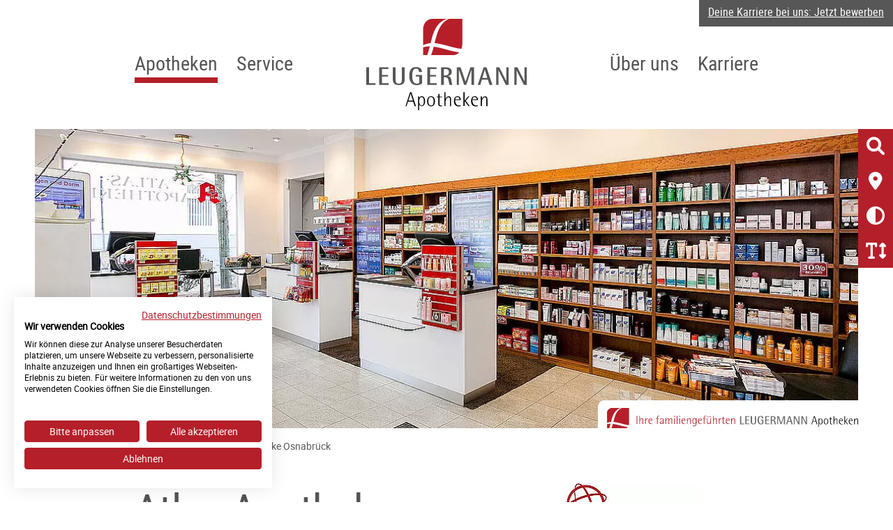

--- FILE ---
content_type: text/html; charset=utf-8
request_url: https://leugermann.com/apotheken/atlas-apotheke-osnabrueck/
body_size: 12094
content:
<!DOCTYPE html>
<html lang="de">
<head>
    <meta charset="utf-8">

<!-- 
	This website is powered by TYPO3 - inspiring people to share!
	TYPO3 is a free open source Content Management Framework initially created by Kasper Skaarhoj and licensed under GNU/GPL.
	TYPO3 is copyright 1998-2026 of Kasper Skaarhoj. Extensions are copyright of their respective owners.
	Information and contribution at https://typo3.org/
-->

<link rel="icon" href="/favicon.ico" type="image/vnd.microsoft.icon">
<title>Atlas Apotheke Osnabrück | LEUGERMANN Apotheken</title>
<meta http-equiv="x-ua-compatible" content="ie=edge">
<meta name="generator" content="TYPO3 CMS">
<meta name="description" content="Willkommen in der Atlas Apotheke in Osnabrück. Unser Team an d. Lotter Straße ist kompetent u. engagiert für Ihre Gesundheit da. Extra: Hämophilie, Sterillabor.">
<meta name="viewport" content="width=device-width, initial-scale=1.0">
<meta name="author" content="(c) 2026 PS Service GmbH">
<meta name="twitter:card" content="summary">
<meta name="language" content="de">
<meta name="msapplication-config" content="/typo3conf/ext/lma_template/browserconfig.xml">
<meta name="theme-color" content="#ffffff">


<link rel="stylesheet" href="/typo3temp/assets/compressed/merged-f3395f96ea440ac976d2b2ec294f2b6a.css?1741249335" media="all">






<link rel="manifest" href="/typo3conf/ext/lma_template/site.webmanifest" crossorigin="use-credentials">            <link rel="apple-touch-icon" href="/typo3conf/ext/lma_template/Resources/Public/Images/icon.png">            <link rel="preload" href="/typo3conf/ext/lma_template/Resources/Public/Fonts/roboto/roboto-regular-webfont.woff2" as="font" crossorigin>
            <link rel="preload" href="/typo3conf/ext/lma_template/Resources/Public/Fonts/roboto/roboto-bold-webfont.woff2" as="font" crossorigin>
            <link rel="preload" href="/typo3conf/ext/lma_template/Resources/Public/Fonts/roboto-condensed/robotocondensed-regular-webfont.woff2" as="font" crossorigin>
            <link rel="preload" href="/typo3conf/ext/lma_template/Resources/Public/Fonts/roboto-condensed/robotocondensed-bold-webfont.woff2" as="font" crossorigin>
            <link rel="preload" href="/typo3conf/ext/lma_template/Resources/Public/Fonts/fontawesome-free-6.0.0-beta3-web/webfonts/fa-solid-900.woff2" as="font" crossorigin>
            <link rel="preload" href="/typo3conf/ext/lma_template/Resources/Public/Fonts/fontawesome-free-6.0.0-beta3-web/webfonts/fa-brands-400.woff2" as="font" crossorigin>    <!-- Meta Pixel Code -->
    <script type="text/plain" data-cookiefirst-category="advertising">
    !function(f,b,e,v,n,t,s)
    {if(f.fbq)return;n=f.fbq=function(){n.callMethod?
    n.callMethod.apply(n,arguments):n.queue.push(arguments)};
    if(!f._fbq)f._fbq=n;n.push=n;n.loaded=!0;n.version='2.0';
    n.queue=[];t=b.createElement(e);t.async=!0;
    t.src=v;s=b.getElementsByTagName(e)[0];
    s.parentNode.insertBefore(t,s)}(window, document,'script',
    'https://connect.facebook.net/en_US/fbevents.js');
    fbq('init', '257030886648281');
    fbq('track', 'PageView');
    </script>
    <!-- End Meta Pixel Code -->
<link rel="canonical" href="https://leugermann.com/apotheken/atlas-apotheke-osnabrueck/"/>
</head>
<body>            <script src="https://consent.cookiefirst.com/sites/leugermann.com-f15dac25-610e-4d36-8b9d-a3cefefbabdd/consent.js"></script>
            <noscript><img height="1" width="1" style="display:none" alt="Facebook Pixel" src="https://www.facebook.com/tr?id=257030886648281&ev=PageView&noscript=1" /></noscript>
<header id="mainheader" class="clearfix">
    <a href="/karriere/kurzbewerbung/" class="button secondary small">Deine Karriere bei uns: Jetzt bewerben</a>
    <div class="grid-container">
        <nav id="mainnav" class="grid-x grid-padding-x align-middle">
            <a href="#" id="mobile-nav-btn">
                <i class="fas fa-bars" aria-hidden="true"></i>
                <span class="sr-only">Navigation öffnen/schließen</span>
            </a>
            <div class="cell large-4 mobileNav__wrapper">
                <ul class="mainnav__leftNav mainnav menu large-horizontal vertical" data-parent-link="true" data-back-button="&lt;li class&#x3D;&quot;js-drilldown-back&quot;&gt;&lt;a tabindex&#x3D;&quot;0&quot;&gt;Zurück&lt;/a&gt;&lt;/li&gt;"><li class="active"><a href="/apotheken/">Apotheken</a></li><li><a href="/service/">Service</a><ul class="menu clearfix"><li><a href="/service/angebote/">Angebote</a></li><li><a href="/service/blutdruckmessung/">Blutdruckmessung</a></li><li><a href="/service/eltern-kind/">Eltern & Kind</a></li><li><a href="/service/e-rezept/">E-Rezept</a></li><li><a href="/service/ernaehrungsberatung/">Ernährungsberatung</a></li><li><a href="/service/gutscheine/">Geschenkgutscheine</a></li><li><a href="/service/haemophilie/">Hämophilie</a></li><li><a href="/service/haeusliche-pflege/">Häusliche Pflege</a></li><li><a href="/service/inhalationsschulung/">Inhalationsschulung</a></li><li><a href="/service/kompressionsstruempfe/">Kompressionstherapie</a></li><li><a href="/service/kosmetikberatung/">Kosmetikberatung</a></li><li><a href="/service/lieferservice/">Lieferservice</a></li><li><a href="/service/medikationsanalyse/">Medikationsanalyse</a></li><li><a href="/service/naturheilkunde/">Naturheilkunde</a></li><li><a href="/service/notdienst/">Notdienst</a></li><li><a href="/service/praxisversorgung/">Praxisversorgung</a></li><li><a href="/service/podcast/">Podcast</a></li><li><a href="/apotheken/sanitaetshaus/">Sanitätshaus</a></li><li><a href="/service/sterillabor/">Sterillabor</a></li><li><a href="/service/gutscheine/service-konto/">Service-Konto</a></li><li><a href="/service/tiermedizin/">Tiermedizin</a></li><li><a href="/service/talerprogramm/">Talerprogramm</a></li><li><a href="/service/verblisterung/">Verblisterung</a></li></ul></li></ul>
            </div>
            <div class="cell large-4 text-center">
                <a id="logo" title="Zurück zur Startseite" href="/">
                    <img alt="Leugermann Apotheken" src="/typo3conf/ext/lma_template/Resources/Public/Images/logo_leugermann-apotheken.svg" width="230" height="130" />
                </a>
            </div>
            <div class="cell large-4">
                <ul class="mainnav__rightNav mainnav menu align-right large-horizontal vertical"><li><a href="/ueber-uns/">Über uns</a><ul class="menu clearfix"><li><a href="/karriere/">Karriere</a></li><li><a href="/ueber-uns/team/">Team</a></li><li><a href="/ueber-uns/pta-wg/">PTA-WG</a></li><li><a href="/ueber-uns/zertifizierungen/">Zertifizierungen</a></li></ul></li><li><a href="/karriere/">Karriere</a><ul class="menu clearfix"><li><a href="/karriere/berufe/">Berufe</a></li></ul></li></ul>
            </div>
        </nav>
    </div>
</header> 

<main id="content-wrapper">
    <aside id="nav-sidebar" data-sticky-container>
    <nav class="sticky" data-sticky data-anchor="content-wrapper" data-margin-top="4.55" data-sticky-on="large">
        <ul>
            <li>
                <a class="button" href="/suche/">
                    <i class="fas fa-search" aria-hidden="true"></i>
                    <span class="sr-only">Suchen</span>
                </a>
                <span class="flyout">Suchen</span>
            </li>
            <li>
                <a class="button" href="/apotheken/">
                    <i class="fas fa-map-marker-alt" aria-hidden="true"></i>
                    <span class="sr-only">Apotheke&amp;nbsp;finden</span>
                </a>
                <span class="flyout">Apotheke&nbsp;finden</span>
            </li>
            
            
            <li>
                <a href="#" class="button adjust-contrast" aria-label="Kontrast erhöhen/verringern"><i class="fas fa-circle-half-stroke" aria-hidden="true"></i><span class="sr-only">Kontrast ändern</span></a>
                <span class="flyout" data-active="Kontrast&nbsp;verringern" data-inactive="Kontrast&nbsp;erhöhen">Kontrast&nbsp;erhöhen</span>
            </li>
            <li>
                <a href="#" class="button adjust-textsize" aria-label="Schriftgröße erhöhen/verringern"><i class="fas fa-text-height" aria-hidden="true"></i><span class="sr-only">Textgröße ändern</span></a>
                <span class="flyout" data-active="Text&nbsp;verkleinern" data-inactive="Text&nbsp;vergrößern">Text&nbsp;vergrößern</span>
            </li>
        </ul>
    </nav>
</aside>
    
	<div class="mod__header-image clearfix">
	
		<img srcset="/fileadmin/_processed_/9/7/csm_atlas-apotheke-osnabrueck_a73a03ca1f.jpg 380w,
								  			/fileadmin/_processed_/9/7/csm_atlas-apotheke-osnabrueck_7c72d9eb5f.jpg 620w,
                                    		/fileadmin/_processed_/9/7/csm_atlas-apotheke-osnabrueck_ca397cd351.jpg 980w,
                                    		/fileadmin/_processed_/9/7/csm_atlas-apotheke-osnabrueck_dad1b1d8c3.jpg 1200w,
                                    		/fileadmin/_processed_/9/7/csm_atlas-apotheke-osnabrueck_f122026754.jpg 1440w,
                                    		/fileadmin/user_upload/bilder/apothekenbilder/atlas-apotheke-osnabrueck.jpg 1820w" sizes="100vw" loading="lazy" src="/fileadmin/user_upload/bilder/apothekenbilder/atlas-apotheke-osnabrueck.jpg" width="1920" height="700" alt="Atlas Apotheke in Osnabrück von Innen" />
	
    <span class="logo-overlay">
		<img alt="Ihre familiengeführten Leugermann Apotheken" loading="lazy" src="/typo3conf/ext/lma_template/Resources/Public/Images/logo_ihre-familiengefuehrten-leugermann-apotheken.svg" width="500" height="40" />
    </span>
</div>

	<div id="breadcrumb">
    <div class="grid-container">
        <div class="grid-x grid-padding-y">
            <nav aria-label="Sie sind hier" role="navigation" class="cell">
                <ul class="breadcrumbs" itemscope itemtype="https://schema.org/BreadcrumbList">
                    <li itemprop="itemListElement" itemscope itemtype="https://schema.org/ListItem">
                        <a itemprop="item" title="Zurück zur Startseite" href="/">
                            <i class="fas fa-home" aria-hidden="true"></i><span itemprop="name" class="sr-only">Startseite</span>
                        </a>
                        <meta itemprop="position" content="1" />
                    </li>
                    <li itemprop="itemListElement" itemscope itemtype="https://schema.org/ListItem"><a href="/apotheken/" itemprop="item" typeof="WebPage"><span itemprop="name">Apotheken</span></a><meta itemprop="position" content="2" /></li><li itemprop="itemListElement" itemscope itemtype="https://schema.org/ListItem"><span itemprop="name">Atlas Apotheke Osnabrück</span><meta itemprop="position" content="3" /></li>
                </ul>
            </nav>
        </div>
    </div>
</div>

	<!--TYPO3SEARCH_begin-->
	<div class="frame frame-type-text frame-layout-0 frame-space-before-extra-small frame-space-after-extra-small">
		<div class="grid-container">
		  	<div class="grid-x grid-padding-x">
				<div class="cell medium-8">
			  		<header>
						<h1>Atlas Apotheke Osnabrück</h1>
			  		</header>
				</div>
				<div class="cell medium-4">
					
						<img loading="lazy" src="/fileadmin/_processed_/a/8/csm_logo_atlas-apotheke_c8620e1f18.jpg" width="192" height="120" alt="Logo der Atlas Apotheke" />
					
				</div>
		  	</div>
		</div>
	</div>
	
    

            <div id="c28" class="frame-default frame-type-2cols-66-33 frame-layout-0">
                <div class="grid-container">
                    <div class="grid-x grid-padding-x">
                        <div class="cell">
                            
                                

    



                            
                        </div>
                        
    <div class="cell large-8 medium-6">
        
            
    

            <div id="c29" class=" frame-space-before-extra-small">
                
                
                    



                
                
                    

    



                
                

    <div class="ce-image ce-left ce-above">
        

    
            <div class="ce-gallery" data-ce-columns="1" data-ce-images="1">
                
                
                    <div class="ce-row">
                        
                            
                                <div class="ce-column">
                                    

        
<figure class="image">
    
            
                    
<img class="image-embed-item" alt="Atlas Apotheke Osnabrück" src="/fileadmin/user_upload/bilder/apothekenbilder/atlas_os_vorne.jpg" width="800" height="500" loading="lazy" />


                
        
    
</figure>


    


                                </div>
                            
                        
                    </div>
                
                
            </div>
        


    </div>


                
                    



                
                
                    



                
            </div>

        


        
            <div class="mod__streetview">
  	
				<div class="responsive-embed">
					<div class="streetviewframe">
						<img src="/fileadmin/user_upload/bilder/apothekenbilder/googlestreetview/vorschau-streetview-atlas-apotheke.jpg" width="770" height="500" alt="Vorschaubild für Google Street View - Atlas Apotheke Osnabrück" title="Vorschaubild für Google Street View - Atlas Apotheke Osnabrück" />
						<div class="streetmapnotice">
							<p>Der Inhalt von Google Street View wird von einem Drittanbieter bereitgestellt und kann Daten zu Ihrer Aktivität sammeln. Bitte lesen Sie den <a target="_blank" href="/datenschutz/"><strong>Datenschutz</strong></a> durch und stimmen Sie der Nutzung des Service (funktionale Cookies) zu.</p>
							<a href="javascript:void(0)" onclick="cookiefirst_show_settings();" class="button small">Cookie Einstellungen ändern</a>
						</div>
					</div>
					<iframe class="streetviewiframe" data-src="https://www.google.com/maps/embed?pb=!4v1688462046932!6m8!1m7!1sCAoSLEFGMVFpcE1xOXlieWN6WnhrMkxFRFYzWl9GMlJMM285TGtXYXZ4YVZIX0Nl!2m2!1d52.274856734821!2d8.034716374834!3f85.68180264973225!4f-6.786624340861977!5f0.7820865974627469" width="770" height="500" style="border:0;" allowfullscreen="" referrerpolicy="no-referrer-when-downgrade" title="Google Street View"></iframe>
				</div>
	
</div>
        
    </div>

    <div class="cell large-4 medium-6">
        
            

    <div class="mod__find-pharmacy frame-default frame-type-lma_pharmacies_details frame-layout-0 frame-space-before-extra-small">
        
    <span class="lead">Kontakt</span>
    
        <p>
            Lotter Straße 15<br/>
            49078 Osnabrück
        </p>
    
    <p id="addressDetailsPharmacy_14">
        Telefon: <a href="tel:004954140484100">05 41 / 40 48 41 00</a>
        <br />Fax: 05 41 / 40 48 41 99
        <span class="hide-for-medium"><br/><a href="https://wa.me/4954140484100" target="_blank">WhatsApp schreiben</a></span>
        <br />E-Mail: <a href="#" data-mailto-token="kygjrm8gldmYyrjyq+ynmrfcic,bc" data-mailto-vector="-2">info@atlas-apotheke.de</a>
    </p>
    <p>Bitte schicken Sie uns Ihre Fragen zu Medizinprodukten an unsere zentrale E-Mail-Adresse <a href="#" data-mailto-token="kygjrm8kcbgxglnpmbsircYjcsecpkyll,amk" data-mailto-vector="-2">medizinprodukte@leugermann.com</a></p>
    <span class="lead">Routenplanung</span>
    <p><a href="https://www.google.com/maps/dir//Lotter%20Stra%C3%9Fe%2015,+49078+Osnabr%C3%BCck/" target="_blank" rel="noreferrer">Route zur Apothekenadresse</a></p>
    
        <span class="lead">Öffnungszeiten</span>
        <p>Mo – Fr: 08.00 – 18.30 Uhr<br />
Sa: 09.00 – 13.00 Uhr</p>
    
    <span class="lead">Inhaber</span>
    <p>Apotheker Stefan Leugermann e.K.</p>
    
        <p>Filialleiter:<br />Apotheker Stefan Loth</p>
    

    </div>


        
    </div>

                    </div>
                </div>
            </div>

        


    

            <div id="c1179" class="frame frame-ruler-before frame-type-image frame-layout-0 frame-space-before-extra-small frame-space-after-extra-small">
                <div class="grid-container">
                    <div class="grid-x grid-padding-x">
                        <div class="cell">
                            
                            
                                



                            
                            
                                

    



                            
                            

    <div class="ce-image ce-center ce-above">
        

    
            <div class="ce-gallery" data-ce-columns="1" data-ce-images="1">
                
                    <div class="ce-outer">
                        <div class="ce-inner">
                
                
                    <div class="ce-row">
                        
                            
                                <div class="ce-column">
                                    

        
<figure class="image">
    
            <a href="/service/e-rezept/">
                
<img class="image-embed-item" alt="Banner mit Hinweis zum Download der Leugermann App um E-Rezepte einzulösen." src="/fileadmin/user_upload/bilder/header-bilder/2024_11_banner_app_weiss_ohne_logos.jpg" width="3958" height="1563" loading="lazy" />


            </a>
        
    
</figure>


    


                                </div>
                            
                        
                    </div>
                
                
                        </div>
                    </div>
                
            </div>
        


    </div>


                            
                                



                            
                            
                                



                            
                        </div>
                    </div>
                </div>
            </div>

        


    

            <div id="c1180" class="frame-ruler-after frame-type-2cols-50-50 frame-layout-0">
                <div class="grid-container">
                    <div class="grid-x grid-padding-x">
                        <div class="cell">
                            
                                

    



                            
                        </div>
                        
    <div class="cell large-6">
        
            
    

            <div id="c1181" class="frame frame-default frame-type-image frame-layout-0 frame-space-before-extra-small frame-space-after-extra-small">
                <div class="grid-container">
                    <div class="grid-x grid-padding-x">
                        <div class="cell">
                            
                            
                                



                            
                            
                                

    



                            
                            

    <div class="ce-image ce-right ce-above">
        

    
            <div class="ce-gallery" data-ce-columns="1" data-ce-images="1">
                
                
                    <div class="ce-row">
                        
                            
                                <div class="ce-column">
                                    

        
<figure class="image">
    
            <a href="https://apps.apple.com/de/app/apotheken-direkt/id1540241772" target="_blank" rel="noreferrer">
                
<img class="image-embed-item" alt="Apple App Store Logo" src="/fileadmin/_processed_/4/b/csm_appstore_5eaea77f3a.jpg" width="200" height="66" loading="lazy" />


            </a>
        
    
</figure>


    


                                </div>
                            
                        
                    </div>
                
                
            </div>
        


    </div>


                            
                                



                            
                            
                                



                            
                        </div>
                    </div>
                </div>
            </div>

        


        
    </div>

    <div class="cell large-6">
        
            
    

            <div id="c1182" class="frame frame-default frame-type-image frame-layout-0 frame-space-before-extra-small frame-space-after-extra-small">
                <div class="grid-container">
                    <div class="grid-x grid-padding-x">
                        <div class="cell">
                            
                            
                                



                            
                            
                                

    



                            
                            

    <div class="ce-image ce-left ce-above">
        

    
            <div class="ce-gallery" data-ce-columns="1" data-ce-images="1">
                
                
                    <div class="ce-row">
                        
                            
                                <div class="ce-column">
                                    

        
<figure class="image">
    
            <a href="https://play.google.com/store/search?q=apotheken%20direkt&amp;c=apps&amp;hl=de" target="_blank" rel="noreferrer">
                
<img class="image-embed-item" alt="Google Play Store Logo" src="/fileadmin/_processed_/a/8/csm_playstore_e2a0671cb3.jpg" width="200" height="66" loading="lazy" />


            </a>
        
    
</figure>


    


                                </div>
                            
                        
                    </div>
                
                
            </div>
        


    </div>


                            
                                



                            
                            
                                



                            
                        </div>
                    </div>
                </div>
            </div>

        


        
    </div>

                    </div>
                </div>
            </div>

        


    

            <div id="c31" class="frame frame-default frame-type-text frame-layout-0 frame-space-after-extra-small">
                <div class="grid-container">
                    <div class="grid-x grid-padding-x">
                        <div class="cell">
                            
                            
                                



                            
                            
                                

    
        <header>
            

    
            
                

    
            <h2 class="">
                Unser Service der Atlas Apotheke Osnabrück
            </h2>
        



            
        



            



            



        </header>
    



                            
                            

    <p>In unserer Apotheke setzen wir auf kundenfreundliche, serviceorientierte und fachkundige Beratung durch unsere Apothekerinnen, Apotheker und pharmazeutisch-technischen Assistentinnen (PTA). Bei uns erwartet Sie ein großes Beratungs und Serviceangebot.</p>


                            
                                



                            
                            
                                



                            
                        </div>
                    </div>
                </div>
            </div>

        

<div id="c231" class="frame frame-type-menu_pages frame-default frame-layout-0 frame-space-before-extra-small">
		  	<div class="grid-container">
				<div class="grid-x grid-padding-x">
			  		<div class="cell">
						
	<ul>
		
			<li>
				<a href="/service/blutdruckmessung/" aria-label="Blutdruckmessung" class="button large expanded">
					<i class="fa-solid fa-hand-holding-droplet" aria-hidden="true"></i>Blutdruckmessung
				</a>
			</li>
		
			<li>
				<a href="/service/e-rezept/" aria-label="E-Rezept" class="button large expanded">
					<i class="fas fa-receipt" aria-hidden="true"></i>E-Rezept
				</a>
			</li>
		
			<li>
				<a href="/service/ernaehrungsberatung/" aria-label="Ernährungsberatung" class="button large expanded">
					<i class="fas fa-apple-alt" aria-hidden="true"></i>Ernährungsberatung
				</a>
			</li>
		
			<li>
				<a href="/service/gutscheine/" aria-label="Gutscheine" class="button large expanded">
					<i class="fas fa-gift" aria-hidden="true"></i>Gutscheine
				</a>
			</li>
		
			<li>
				<a href="/service/haemophilie/" aria-label="Hämophilie Apotheke" class="button large expanded">
					<i class="fa-solid fa-droplet" aria-hidden="true"></i>Hämophilie Apotheke
				</a>
			</li>
		
			<li>
				<a href="/service/haeusliche-pflege/" aria-label="Häusliche Pflege" class="button large expanded">
					<i class="fas fa-band-aid" aria-hidden="true"></i>Häusliche Pflege
				</a>
			</li>
		
			<li>
				<a href="/service/inhalationsschulung/" aria-label="Inhalationsschulung" class="button large expanded">
					<i class="fa-solid fa-lungs" aria-hidden="true"></i>Inhalationsschulung
				</a>
			</li>
		
			<li>
				<a href="/service/kosmetikberatung/" aria-label="Kosmetik" class="button large expanded">
					<i class="fas fa-crown" aria-hidden="true"></i>Kosmetik
				</a>
			</li>
		
			<li>
				<a href="/service/kompressionsstruempfe/" aria-label="Kompressionsstrümpfe" class="button large expanded">
					<i class="fas fa-socks" aria-hidden="true"></i>Kompressionsstrümpfe
				</a>
			</li>
		
			<li>
				<a href="/service/lieferservice/" aria-label="Lieferservice" class="button large expanded">
					<i class="fas fa-ambulance" aria-hidden="true"></i>Lieferservice
				</a>
			</li>
		
			<li>
				<a href="/service/medikationsanalyse/" aria-label="Medikamentencheck" class="button large expanded">
					<i class="fas fa-solid fa-pills" aria-hidden="true"></i>Medikamentencheck
				</a>
			</li>
		
			<li>
				<a href="/service/notdienst/" aria-label="Notdienst" class="button large expanded">
					<i class="fas fa-briefcase-medical" aria-hidden="true"></i>Notdienst
				</a>
			</li>
		
			<li>
				<a href="/service/praxisversorgung/" aria-label="Praxisversorgung" class="button large expanded">
					<i class="fas fa-user-doctor" aria-hidden="true"></i>Praxisversorgung
				</a>
			</li>
		
			<li>
				<a href="/service/gutscheine/service-konto/" aria-label="Service-Konto" class="button large expanded">
					<i class="fas fa-heartbeat" aria-hidden="true"></i>Service-Konto
				</a>
			</li>
		
			<li>
				<a href="/service/sterillabor/" aria-label="Sterilherstellung" class="button large expanded">
					<i class="fas fa-biohazard" aria-hidden="true"></i>Sterilherstellung
				</a>
			</li>
		
			<li>
				<a href="/service/verblisterung/" aria-label="Verblisterung" class="button large expanded">
					<i class="fas fa-tablets" aria-hidden="true"></i>Verblisterung
				</a>
			</li>
		
	</ul>

					</div>
				</div>
			</div>
		</div><div class="mod__employee frame-default frame-layout-0 frame-space-before-extra-small frame-space-after-extra-small">
	<div class="grid-container">
		<div class="grid-x grid-padding-x">
			
				<div class="cell">
					
							<h2 class="">Team Atlas Apotheke Osnabrück</h2>
						
				</div>
			
			
				<div class="cell large-3 medium-4 small-6 text-center">
					<img loading="lazy" src="/fileadmin/user_upload/bilder/mitarbeiter/loth_stefan_hr.jpg" width="300" height="300" alt="Mitarbeiter S. Loth" title="S. Loth" />
					<p>S. Loth<br/><small>Apotheker und Filialleiter</small></p>
				</div>
			
				<div class="cell large-3 medium-4 small-6 text-center">
					<img loading="lazy" src="/fileadmin/user_upload/bilder/mitarbeiter/peters_felix_hr.png" width="300" height="300" alt="" title="F. Peters" />
					<p>F. Peters<br/><small>Apotheker</small></p>
				</div>
			
				<div class="cell large-3 medium-4 small-6 text-center">
					<img loading="lazy" src="/fileadmin/user_upload/bilder/mitarbeiter/schluter_richard_hr.jpg" width="300" height="300" alt="" title="R. Schlüter" />
					<p>R. Schlüter<br/><small>Apotheker</small></p>
				</div>
			
				<div class="cell large-3 medium-4 small-6 text-center">
					<img loading="lazy" src="/fileadmin/user_upload/bilder/mitarbeiter/ritter_sibille_hr.jpg" width="300" height="300" alt="Mitarbeiterin S. Ritter" title="S. Ritter" />
					<p>S. Ritter<br/><small>Apothekerin </small></p>
				</div>
			
				<div class="cell large-3 medium-4 small-6 text-center">
					<img loading="lazy" src="/fileadmin/user_upload/bilder/mitarbeiter/wesselkock_anne-7951_hr.jpg" width="300" height="300" alt="Mitarbeiterin A. Wesselkock" title="A. Wesselkock" />
					<p>A. Wesselkock<br/><small>PTA</small></p>
				</div>
			
				<div class="cell large-3 medium-4 small-6 text-center">
					<img loading="lazy" src="/fileadmin/user_upload/bilder/mitarbeiter/hunnekuhl_verena-8170_hr.jpg" width="300" height="300" alt="Mitarbeiterin V. Rüther" title="V. Rüther" />
					<p>V. Rüther<br/><small>PTA</small></p>
				</div>
			
				<div class="cell large-3 medium-4 small-6 text-center">
					<img loading="lazy" src="/fileadmin/user_upload/bilder/mitarbeiter/de_weerd_andrea-8149_hr.jpg" width="300" height="300" alt="Mitarbeiterin A. de Weerd" title="A. de Weerd" />
					<p>A. de Weerd<br/><small>PTA</small></p>
				</div>
			
				<div class="cell large-3 medium-4 small-6 text-center">
					<img loading="lazy" src="/fileadmin/user_upload/bilder/mitarbeiter/bickel_alina_8249_hr.jpg" width="300" height="300" alt="Mitarbeiterin A. Bickel" title="A. Bickel" />
					<p>A. Bickel<br/><small>PTA</small></p>
				</div>
			
				<div class="cell large-3 medium-4 small-6 text-center">
					<img loading="lazy" src="/fileadmin/user_upload/bilder/mitarbeiter/kizilkaya_ceren_hr.jpg" width="300" height="300" alt="Mitarbeiterin C. Frie" title="C. Frie" />
					<p>C. Frie<br/><small>PTA</small></p>
				</div>
			
				<div class="cell large-3 medium-4 small-6 text-center">
					<img loading="lazy" src="/fileadmin/user_upload/bilder/mitarbeiter/schlendermann_katrin_hr.jpg" width="300" height="300" alt="Mitarbeiterin K. Schlendermann" title="K. Schlendermann" />
					<p>K. Schlendermann<br/><small>PTA</small></p>
				</div>
			
				<div class="cell large-3 medium-4 small-6 text-center">
					<img loading="lazy" src="/fileadmin/user_upload/bilder/mitarbeiter/kleber_kristina_hr.jpg" width="300" height="300" alt="Mitarbeiterin K. Kleber" title="K. Kleber" />
					<p>K. Kleber<br/><small>PTA</small></p>
				</div>
			
				<div class="cell large-3 medium-4 small-6 text-center">
					<img loading="lazy" src="/fileadmin/user_upload/bilder/mitarbeiter/blankeford_mechthild_hr.jpg" width="300" height="300" alt="Mitarbeiterin M. Blankefort-Hinken" title="M. Blankefort-Hinken" />
					<p>M. Blankefort-Hinken<br/><small>PTA</small></p>
				</div>
			
				<div class="cell large-3 medium-4 small-6 text-center">
					<img loading="lazy" src="/fileadmin/user_upload/bilder/mitarbeiter/bandlow_catherin_hr.jpg" width="300" height="300" alt="Mitarbeiterin C. Kruse" title="C. Kruse" />
					<p>C. Kruse<br/><small>PTA</small></p>
				</div>
			
				<div class="cell large-3 medium-4 small-6 text-center">
					<img loading="lazy" src="/fileadmin/user_upload/bilder/mitarbeiter/andrea_albers-0510_hr.jpg" width="300" height="300" alt="Mitarbeiterin A. Albers" title="A. Albers" />
					<p>A. Albers<br/><small>PTA</small></p>
				</div>
			
				<div class="cell large-3 medium-4 small-6 text-center">
					<img loading="lazy" src="/fileadmin/user_upload/bilder/mitarbeiter/rolwers_gentijana_hr.jpg" width="300" height="300" alt="Mitarbeiterin G. Rolwers" title="G. Rolwers" />
					<p>G. Rolwers<br/><small>PTA</small></p>
				</div>
			
				<div class="cell large-3 medium-4 small-6 text-center">
					<img loading="lazy" src="/fileadmin/user_upload/bilder/mitarbeiter/hasan-ahmad-naima-0379_hr.jpg" width="300" height="300" alt="Mitarbeiterin N. Hasan Ahmad" title="N. Hasan Ahmad" />
					<p>N. Hasan Ahmad<br/><small>PTA</small></p>
				</div>
			
				<div class="cell large-3 medium-4 small-6 text-center">
					<img loading="lazy" src="/fileadmin/user_upload/bilder/mitarbeiter/bergen_tatjana-0323_hr.jpg" width="300" height="300" alt="Mitarbeiterin T. Bergen" title="T. Bergen" />
					<p>T. Bergen<br/><small>PTA</small></p>
				</div>
			
				<div class="cell large-3 medium-4 small-6 text-center">
					<img loading="lazy" src="/fileadmin/user_upload/bilder/mitarbeiter/sahin_aylin_hr.png" width="300" height="300" alt="Mitarbeiterin A. Sahin" title="A. Sahin" />
					<p>A. Sahin<br/><small>PTA</small></p>
				</div>
			
				<div class="cell large-3 medium-4 small-6 text-center">
					<img loading="lazy" src="/fileadmin/user_upload/bilder/mitarbeiter/nur_saritas_mubeyra_hr.png" width="300" height="300" alt="" title="M. Nur Saritas" />
					<p>M. Nur Saritas<br/><small>PTA</small></p>
				</div>
			
				<div class="cell large-3 medium-4 small-6 text-center">
					<img loading="lazy" src="/fileadmin/user_upload/bilder/mitarbeiter/lange_michelle-0234_bearb_hr.jpg" width="300" height="300" alt="Mitarbeiterin M. Lange" title="M. Lange" />
					<p>M. Lange<br/><small>PTA</small></p>
				</div>
			
				<div class="cell large-3 medium-4 small-6 text-center">
					<img loading="lazy" src="/fileadmin/user_upload/bilder/mitarbeiter/sarnetzki_johanna_hr.png" width="300" height="300" alt="" title="J. Sarnetzki" />
					<p>J. Sarnetzki<br/><small>PTA</small></p>
				</div>
			
				<div class="cell large-3 medium-4 small-6 text-center">
					<img loading="lazy" src="/fileadmin/user_upload/bilder/mitarbeiter/berning_heike_hr.png" width="300" height="300" alt="" title="H. Berning" />
					<p>H. Berning<br/><small>PTA</small></p>
				</div>
			
				<div class="cell large-3 medium-4 small-6 text-center">
					<img loading="lazy" src="/fileadmin/user_upload/bilder/mitarbeiter/beinkaempen_ina_hr.jpg" width="300" height="300" alt="Mitarbeiterin I. Krampe" title="I. Krampe" />
					<p>I. Krampe<br/><small>PKA</small></p>
				</div>
			
				<div class="cell large-3 medium-4 small-6 text-center">
					<img loading="lazy" src="/fileadmin/user_upload/bilder/mitarbeiter/salomon_claudia-0350_hr.jpg" width="300" height="300" alt="Mitarbeiterin C. Salamon" title="C. Salamon" />
					<p>C. Salamon<br/><small>PKA</small></p>
				</div>
			
				<div class="cell large-3 medium-4 small-6 text-center">
					<img loading="lazy" src="/fileadmin/user_upload/bilder/mitarbeiter/gilbert_maria-7994_hr.jpg" width="300" height="300" alt="Mitarbeiterin M. Gilbert" title="M. Gilbert" />
					<p>M. Gilbert<br/><small>Kauffrau für Groß- und Außenhandel</small></p>
				</div>
			
				<div class="cell large-3 medium-4 small-6 text-center">
					<img loading="lazy" src="/fileadmin/user_upload/bilder/mitarbeiter/ludwig_simon-0425_bearb_hr.jpg" width="300" height="300" alt="Mitarbeiter S. Ludwig" title="S. Ludwig" />
					<p>S. Ludwig<br/><small>Bote</small></p>
				</div>
			
				<div class="cell large-3 medium-4 small-6 text-center">
					<img loading="lazy" src="/fileadmin/user_upload/bilder/mitarbeiter/kleine_robert-0464_bearb_hr.jpg" width="300" height="300" alt="Mitarbeiter R. Kleine" title="R. Kleine" />
					<p>R. Kleine<br/><small>Bote</small></p>
				</div>
			
				<div class="cell large-3 medium-4 small-6 text-center">
					<img loading="lazy" src="/fileadmin/user_upload/bilder/mitarbeiter/schmidt_juergen_hr.jpg" width="300" height="300" alt="Mitarbeiter J. Schmidt" title="J. Schmidt" />
					<p>J. Schmidt<br/><small>Bote</small></p>
				</div>
			
				<div class="cell large-3 medium-4 small-6 text-center">
					<img loading="lazy" src="/fileadmin/user_upload/bilder/mitarbeiter/rohde_beate_hr.jpg" width="300" height="300" alt="Mitarbeiterin B. Rohde" title="B. Rohde" />
					<p>B. Rohde<br/><small>Botin</small></p>
				</div>
			
		</div>
	</div>
</div>
    

            <div id="c33" class="frame frame-default frame-type-text frame-layout-1 frame-space-after-extra-small">
                <div class="grid-container">
                    <div class="grid-x grid-padding-x">
                        <div class="cell">
                            
                            
                                



                            
                            
                                

    
        <header>
            

    
            
                

    
            <h2 class="">
                Alle Monatsangebote
            </h2>
        



            
        



            



            



        </header>
    



                            
                            

    <p>Über 1000 Artikel dauerhaft günstig in meiner LEUGERMANN Apotheke</p>


                            
                                



                            
                            
                                



                            
                        </div>
                    </div>
                </div>
            </div>

        


    <div id="c50" class="mod__offer content-slider frame-default frame-type-lma_offers_teaser frame-layout-1 frame-space-before-extra-small">
        
                
    <div class="grid-container">
        <div class="grid-x grid-padding-x align-stretch">
            
    
        <div class="cell large-4 offer elem">
            <div class="card">
                
                    
                            
    <img srcset="/fileadmin/_processed_/9/9/csm_2026_01_angebote_homepage_48cb600b7b.jpg 370w,
                                             /fileadmin/_processed_/9/9/csm_2026_01_angebote_homepage_90a2173d74.jpg 278w" sizes="(min-width: 820px) 33vw, (min-width: 480px) 80vw, 100vw" loading="lazy" src="/fileadmin/_processed_/9/9/csm_2026_01_angebote_homepage_48cb600b7b.jpg" width="370" height="270" alt="Lefax® intens Mikro Granulat***" />

                        
                
                <div class="card-section">
                    <h3 class="h4">Lefax® intens Mikro Granulat***</h3>
                    <div class="offer__show-more-infos hide">
                        <p>Anwendungsgebiet(e): Bei gasbedingten Magen-Darm-Beschwerden.<br>Medizinprodukt.</p>
                    </div>
                </div>
                <span class="button expanded offer__show-more-infos-btn" data-showless="Weniger anzeigen" data-showmore="Mehr erfahren"><span>Mehr erfahren</span>&nbsp;&nbsp;&nbsp;<i class="fas fa-chevron-down" aria-hidden="true"></i></span>
            </div>
            <script type="application/ld+json">
                {
                    "@context": "https://schema.org/",
                    "@type": "Product",
                    "name": "Lefax® intens Mikro Granulat***",
                    "image": [
                        "https://leugermann.com/fileadmin/user_upload/angebote/2026_01_angebote_januar/2026_01_angebote_homepage.jpg"
                    ],
                    "description": "Anwendungsgebiet(e): Bei gasbedingten Magen-Darm-Beschwerden.Medizinprodukt.",
                    "offers": {
                        "@type": "Offer",
                        "url": "https://leugermann.com/apotheken/atlas-apotheke-osnabrueck/",
                        "priceCurrency": "EUR",
                        "price": "6.95"
                    }
                }
            </script>
        </div>
    
        <div class="cell large-4 offer elem">
            <div class="card">
                
                    
                            
    <img srcset="/fileadmin/_processed_/e/d/csm_2026_01_angebote_homepage2_9f3a6f3991.jpg 370w,
                                             /fileadmin/_processed_/e/d/csm_2026_01_angebote_homepage2_f854a68057.jpg 278w" sizes="(min-width: 820px) 33vw, (min-width: 480px) 80vw, 100vw" loading="lazy" src="/fileadmin/_processed_/e/d/csm_2026_01_angebote_homepage2_9f3a6f3991.jpg" width="370" height="270" alt="Dobendan® Direkt Flurbiprofen 8,75 mg Lutschtabletten" />

                        
                
                <div class="card-section">
                    <h3 class="h4">Dobendan® Direkt Flurbiprofen 8,75 mg Lutschtabletten</h3>
                    <div class="offer__show-more-infos hide">
                        <p>Anwendungsgebiet(e): Zur kurzzeitigen symptomatischen Behandlung bei schmerzhaften Entzündungen der Rachenschleimhaut bei Erwachsenen<br>und Kindern ab 12 Jahren.<br>Warnhinweise: enthält: Levomenthol, Sucrose, Glucose und Honig. Enthalten 8,75mg Flurbiprofen pro Einzeldosis. Nicht mehr als 5 Einzeldosen a 8,75 mg Flurbiprofen in einem Zeitraum von 24 Stunden anwenden.<br>Wirkstoff(e): Flurbiprofen.</p>
                    </div>
                </div>
                <span class="button expanded offer__show-more-infos-btn" data-showless="Weniger anzeigen" data-showmore="Mehr erfahren"><span>Mehr erfahren</span>&nbsp;&nbsp;&nbsp;<i class="fas fa-chevron-down" aria-hidden="true"></i></span>
            </div>
            <script type="application/ld+json">
                {
                    "@context": "https://schema.org/",
                    "@type": "Product",
                    "name": "Dobendan® Direkt Flurbiprofen 8,75 mg Lutschtabletten",
                    "image": [
                        "https://leugermann.com/fileadmin/user_upload/angebote/2026_01_angebote_januar/2026_01_angebote_homepage2.jpg"
                    ],
                    "description": "Anwendungsgebiet(e): Zur kurzzeitigen symptomatischen Behandlung bei schmerzhaften Entzündungen der Rachenschleimhaut bei Erwachsenenund Kindern ab 12 Jahren.Warnhinweise: enthält: Levomenthol, Sucrose, Glucose und Honig. Enthalten 8,75mg Flurbiprofen pro Einzeldosis. Nicht mehr als 5 Einzeldosen a 8,75 mg Flurbiprofen in einem Zeitraum von 24 Stunden anwenden.Wirkstoff(e): Flurbiprofen.",
                    "offers": {
                        "@type": "Offer",
                        "url": "https://leugermann.com/apotheken/atlas-apotheke-osnabrueck/",
                        "priceCurrency": "EUR",
                        "price": "9.95"
                    }
                }
            </script>
        </div>
    
        <div class="cell large-4 offer elem">
            <div class="card">
                
                    
                            
    <img srcset="/fileadmin/_processed_/b/3/csm_2026_01_angebote_homepage3_65b0662719.jpg 370w,
                                             /fileadmin/_processed_/b/3/csm_2026_01_angebote_homepage3_2587084240.jpg 278w" sizes="(min-width: 820px) 33vw, (min-width: 480px) 80vw, 100vw" loading="lazy" src="/fileadmin/_processed_/b/3/csm_2026_01_angebote_homepage3_65b0662719.jpg" width="370" height="270" alt="" />

                        
                
                <div class="card-section">
                    <h3 class="h4">Stilaxx® Hustenstiller**</h3>
                    <div class="offer__show-more-infos hide">
                        <p>Anwendungsgebiet(e): Medizinprodukt zur Anwendung bei Reizhusten.<br>Wirkstoff(e): Isländisch Moos, Eibischwurzel, Süßholzwurzel.<br>Grundpreis: 64,75 €/1l.</p>
                    </div>
                </div>
                <span class="button expanded offer__show-more-infos-btn" data-showless="Weniger anzeigen" data-showmore="Mehr erfahren"><span>Mehr erfahren</span>&nbsp;&nbsp;&nbsp;<i class="fas fa-chevron-down" aria-hidden="true"></i></span>
            </div>
            <script type="application/ld+json">
                {
                    "@context": "https://schema.org/",
                    "@type": "Product",
                    "name": "Stilaxx® Hustenstiller**",
                    "image": [
                        "https://leugermann.com/fileadmin/user_upload/angebote/2026_01_angebote_januar/2026_01_angebote_homepage3.jpg"
                    ],
                    "description": "Anwendungsgebiet(e): Medizinprodukt zur Anwendung bei Reizhusten.Wirkstoff(e): Isländisch Moos, Eibischwurzel, Süßholzwurzel.Grundpreis: 64,75 €/1l.",
                    "offers": {
                        "@type": "Offer",
                        "url": "https://leugermann.com/apotheken/atlas-apotheke-osnabrueck/",
                        "priceCurrency": "EUR",
                        "price": "12.95"
                    }
                }
            </script>
        </div>
    
        <div class="cell large-4 offer elem">
            <div class="card">
                
                    
                            
    <img srcset="/fileadmin/_processed_/9/7/csm_2026_01_angebote_homepage4_1ae1064acd.jpg 370w,
                                             /fileadmin/_processed_/9/7/csm_2026_01_angebote_homepage4_54b182cb31.jpg 278w" sizes="(min-width: 820px) 33vw, (min-width: 480px) 80vw, 100vw" loading="lazy" src="/fileadmin/_processed_/9/7/csm_2026_01_angebote_homepage4_1ae1064acd.jpg" width="370" height="270" alt="Bronchipret® Saft TE**" />

                        
                
                <div class="card-section">
                    <h3 class="h4">Bronchipret® Saft TE**</h3>
                    <div class="offer__show-more-infos hide">
                        <p>Anwendungsgebiet(e): Zur Besserung der Beschwerden bei akuter Bronchitis mit Husten und Erkältungskrankheiten mit zähflüssigem Schleim.<br>Bronchipret Saft TE enthält 7% (V/V) Alkohol. Enthält Maltitol-Lösung.<br>Wirkstoff(e): Thymiankraut-Fluidextrakt, Efeublätter-Fluidextrakt.<br>Grundpreis: 84,50 €/1l.</p>
                    </div>
                </div>
                <span class="button expanded offer__show-more-infos-btn" data-showless="Weniger anzeigen" data-showmore="Mehr erfahren"><span>Mehr erfahren</span>&nbsp;&nbsp;&nbsp;<i class="fas fa-chevron-down" aria-hidden="true"></i></span>
            </div>
            <script type="application/ld+json">
                {
                    "@context": "https://schema.org/",
                    "@type": "Product",
                    "name": "Bronchipret® Saft TE**",
                    "image": [
                        "https://leugermann.com/fileadmin/user_upload/angebote/2026_01_angebote_januar/2026_01_angebote_homepage4.jpg"
                    ],
                    "description": "Anwendungsgebiet(e): Zur Besserung der Beschwerden bei akuter Bronchitis mit Husten und Erkältungskrankheiten mit zähflüssigem Schleim.Bronchipret Saft TE enthält 7% (V/V) Alkohol. Enthält Maltitol-Lösung.Wirkstoff(e): Thymiankraut-Fluidextrakt, Efeublätter-Fluidextrakt.Grundpreis: 84,50 €/1l.",
                    "offers": {
                        "@type": "Offer",
                        "url": "https://leugermann.com/apotheken/atlas-apotheke-osnabrueck/",
                        "priceCurrency": "EUR",
                        "price": "8.45"
                    }
                }
            </script>
        </div>
    
        <div class="cell large-4 offer elem">
            <div class="card">
                
                    
                            
    <img srcset="/fileadmin/_processed_/0/f/csm_2026_01_angebote_homepage5_5c019fc1c0.jpg 370w,
                                             /fileadmin/_processed_/0/f/csm_2026_01_angebote_homepage5_70680fa317.jpg 278w" sizes="(min-width: 820px) 33vw, (min-width: 480px) 80vw, 100vw" loading="lazy" src="/fileadmin/_processed_/0/f/csm_2026_01_angebote_homepage5_5c019fc1c0.jpg" width="370" height="270" alt="Nicorette® Kaugummi 2 mg**" />

                        
                
                <div class="card-section">
                    <h3 class="h4">Nicorette® Kaugummi 2 mg**</h3>
                    <div class="offer__show-more-infos hide">
                        <p>Anwendungsgebiet(e): Behandlung der Tabakabhängigkeit durch Linderung der Entzugserscheinungen. Unterstützung der Raucherentwöhnung.<br>Auch zur Verringerung des Zigarettenkonsums (Rauchreduktion), um auf diesem Weg den Rauchausstieg zu erreichen. Warnhinweise: Enthält Levomenthol,<br>Pfefferminzöl, Butylhydroxytoluol (E 321). Wirkstoff(e): Nicotin (als Nicotin-Polacrilin (1:4).</p>
                    </div>
                </div>
                <span class="button expanded offer__show-more-infos-btn" data-showless="Weniger anzeigen" data-showmore="Mehr erfahren"><span>Mehr erfahren</span>&nbsp;&nbsp;&nbsp;<i class="fas fa-chevron-down" aria-hidden="true"></i></span>
            </div>
            <script type="application/ld+json">
                {
                    "@context": "https://schema.org/",
                    "@type": "Product",
                    "name": "Nicorette® Kaugummi 2 mg**",
                    "image": [
                        "https://leugermann.com/fileadmin/user_upload/angebote/2026_01_angebote_januar/2026_01_angebote_homepage5.jpg"
                    ],
                    "description": "Anwendungsgebiet(e): Behandlung der Tabakabhängigkeit durch Linderung der Entzugserscheinungen. Unterstützung der Raucherentwöhnung.Auch zur Verringerung des Zigarettenkonsums (Rauchreduktion), um auf diesem Weg den Rauchausstieg zu erreichen. Warnhinweise: Enthält Levomenthol,Pfefferminzöl, Butylhydroxytoluol (E 321). Wirkstoff(e): Nicotin (als Nicotin-Polacrilin (1:4).",
                    "offers": {
                        "@type": "Offer",
                        "url": "https://leugermann.com/apotheken/atlas-apotheke-osnabrueck/",
                        "priceCurrency": "EUR",
                        "price": "24.95"
                    }
                }
            </script>
        </div>
    
        <div class="cell large-4 offer elem">
            <div class="card">
                
                    
                            
    <img srcset="/fileadmin/_processed_/c/b/csm_2026_01_angebote_homepage6_1466188f0a.jpg 370w,
                                             /fileadmin/_processed_/c/b/csm_2026_01_angebote_homepage6_1bb4b9d779.jpg 278w" sizes="(min-width: 820px) 33vw, (min-width: 480px) 80vw, 100vw" loading="lazy" src="/fileadmin/_processed_/c/b/csm_2026_01_angebote_homepage6_1466188f0a.jpg" width="370" height="270" alt="OMNi-BiOTiC® 10*** Portionsbeutel" />

                        
                
                <div class="card-section">
                    <h3 class="h4">OMNi-BiOTiC® 10*** Portionsbeutel</h3>
                    <div class="offer__show-more-infos hide">
                        <p>Anwendungsgebiet(e): Nahrunsgergänzungsmittel mit zehn im menschlichen<br>Darm vorkommenden, vermehrungsfähigen Bakterienkulturen.<br>Grundpreis: 279,00 €/1kg.</p>
                    </div>
                </div>
                <span class="button expanded offer__show-more-infos-btn" data-showless="Weniger anzeigen" data-showmore="Mehr erfahren"><span>Mehr erfahren</span>&nbsp;&nbsp;&nbsp;<i class="fas fa-chevron-down" aria-hidden="true"></i></span>
            </div>
            <script type="application/ld+json">
                {
                    "@context": "https://schema.org/",
                    "@type": "Product",
                    "name": "OMNi-BiOTiC® 10*** Portionsbeutel",
                    "image": [
                        "https://leugermann.com/fileadmin/user_upload/angebote/2026_01_angebote_januar/2026_01_angebote_homepage6.jpg"
                    ],
                    "description": "Anwendungsgebiet(e): Nahrunsgergänzungsmittel mit zehn im menschlichenDarm vorkommenden, vermehrungsfähigen Bakterienkulturen.Grundpreis: 279,00 €/1kg.",
                    "offers": {
                        "@type": "Offer",
                        "url": "https://leugermann.com/apotheken/atlas-apotheke-osnabrueck/",
                        "priceCurrency": "EUR",
                        "price": "13.95"
                    }
                }
            </script>
        </div>
    
        <div class="cell large-4 offer elem">
            <div class="card">
                
                    
                            
    <img srcset="/fileadmin/_processed_/c/c/csm_2026_01_angebote_homepage7_ddd44f1956.jpg 370w,
                                             /fileadmin/_processed_/c/c/csm_2026_01_angebote_homepage7_6b59ada53e.jpg 278w" sizes="(min-width: 820px) 33vw, (min-width: 480px) 80vw, 100vw" loading="lazy" src="/fileadmin/_processed_/c/c/csm_2026_01_angebote_homepage7_ddd44f1956.jpg" width="370" height="270" alt="Chlorhexamed Fluid 0,1 %** Lösung zur Anwendung in der Mundhöhle" />

                        
                
                <div class="card-section">
                    <h3 class="h4">Chlorhexamed Fluid 0,1 %** Lösung zur Anwendung in der Mundhöhle</h3>
                    <div class="offer__show-more-infos hide">
                        <p>Anwendungsgebiet(e): Zur temporären intraoralen Keimzahlreduktion. Als temporäre adjuvante Therapie zur mechanischen Reinigung<br>bei bakteriell bedingten Entzündungen der Gingiva und Mundschleimhaut. Bei eingeschränkter Mundhygienefähigkeit. Warnhinweis: Enthält<br>bis zu 850 mg Alkohol (Ethanol) pro 15 ml Lösung entsprechend 7,2 Vol.-% Alkohol, Macrogolglycerolhydroxystearat (Ph.Eur.), Ponceau 4R.<br>Der Aromastoff enthält Levomenthol und Zimtöl. Apothekenpflichtig.<br>Wirkstoff(e): Chlorhexidinbis(D-gluconat). Grundpreis: 44.75 €/1l.</p>
                    </div>
                </div>
                <span class="button expanded offer__show-more-infos-btn" data-showless="Weniger anzeigen" data-showmore="Mehr erfahren"><span>Mehr erfahren</span>&nbsp;&nbsp;&nbsp;<i class="fas fa-chevron-down" aria-hidden="true"></i></span>
            </div>
            <script type="application/ld+json">
                {
                    "@context": "https://schema.org/",
                    "@type": "Product",
                    "name": "Chlorhexamed Fluid 0,1 %** Lösung zur Anwendung in der Mundhöhle",
                    "image": [
                        "https://leugermann.com/fileadmin/user_upload/angebote/2026_01_angebote_januar/2026_01_angebote_homepage7.jpg"
                    ],
                    "description": "Anwendungsgebiet(e): Zur temporären intraoralen Keimzahlreduktion. Als temporäre adjuvante Therapie zur mechanischen Reinigungbei bakteriell bedingten Entzündungen der Gingiva und Mundschleimhaut. Bei eingeschränkter Mundhygienefähigkeit. Warnhinweis: Enthältbis zu 850 mg Alkohol (Ethanol) pro 15 ml Lösung entsprechend 7,2 Vol.-% Alkohol, Macrogolglycerolhydroxystearat (Ph.Eur.), Ponceau 4R.Der Aromastoff enthält Levomenthol und Zimtöl. Apothekenpflichtig.Wirkstoff(e): Chlorhexidinbis(D-gluconat). Grundpreis: 44.75 €/1l.",
                    "offers": {
                        "@type": "Offer",
                        "url": "https://leugermann.com/apotheken/atlas-apotheke-osnabrueck/",
                        "priceCurrency": "EUR",
                        "price": "8.95"
                    }
                }
            </script>
        </div>
    
        <div class="cell large-4 offer elem">
            <div class="card">
                
                    
                            
    <img srcset="/fileadmin/_processed_/c/8/csm_2026_01_angebote_homepage8_3803f90036.jpg 370w,
                                             /fileadmin/_processed_/c/8/csm_2026_01_angebote_homepage8_a10189ce2b.jpg 278w" sizes="(min-width: 820px) 33vw, (min-width: 480px) 80vw, 100vw" loading="lazy" src="/fileadmin/_processed_/c/8/csm_2026_01_angebote_homepage8_3803f90036.jpg" width="370" height="270" alt="NasenDuo® Nasenspray**" />

                        
                
                <div class="card-section">
                    <h3 class="h4">NasenDuo® Nasenspray**</h3>
                    <div class="offer__show-more-infos hide">
                        <p>Anwendungsgebiet(e): Zur Abschwellung der Nasenschleimhaut bei Schnupfen und zur unterstützenden Behandl. der Heilung von Haut- und<br>Schleimhautschäden, anfallsweise auftretendem Fließschnupfen und zur Behandl. der Nasenatmungsbehinderung nach operativen Eingriffen an der Nase. -Nasenspray 1 mg/ml + 50 mg/ml Nasenspray ist für Erwachsene und Kinder ab 6 Jahren.<br>Wirkstoff(e): Xylometazolinhydrochlorid, Dexpanthenol,<br>Grundpreis: 495,00 €/1l.</p>
                    </div>
                </div>
                <span class="button expanded offer__show-more-infos-btn" data-showless="Weniger anzeigen" data-showmore="Mehr erfahren"><span>Mehr erfahren</span>&nbsp;&nbsp;&nbsp;<i class="fas fa-chevron-down" aria-hidden="true"></i></span>
            </div>
            <script type="application/ld+json">
                {
                    "@context": "https://schema.org/",
                    "@type": "Product",
                    "name": "NasenDuo® Nasenspray**",
                    "image": [
                        "https://leugermann.com/fileadmin/user_upload/angebote/2026_01_angebote_januar/2026_01_angebote_homepage8.jpg"
                    ],
                    "description": "Anwendungsgebiet(e): Zur Abschwellung der Nasenschleimhaut bei Schnupfen und zur unterstützenden Behandl. der Heilung von Haut- undSchleimhautschäden, anfallsweise auftretendem Fließschnupfen und zur Behandl. der Nasenatmungsbehinderung nach operativen Eingriffen an der Nase. -Nasenspray 1 mg/ml + 50 mg/ml Nasenspray ist für Erwachsene und Kinder ab 6 Jahren.Wirkstoff(e): Xylometazolinhydrochlorid, Dexpanthenol,Grundpreis: 495,00 €/1l.",
                    "offers": {
                        "@type": "Offer",
                        "url": "https://leugermann.com/apotheken/atlas-apotheke-osnabrueck/",
                        "priceCurrency": "EUR",
                        "price": "4.95"
                    }
                }
            </script>
        </div>
    
        <div class="cell large-4 offer elem">
            <div class="card">
                
                    
                            
    <img srcset="/fileadmin/_processed_/0/9/csm_2026_01_angebote_homepage9_86aaa70c45.jpg 370w,
                                             /fileadmin/_processed_/0/9/csm_2026_01_angebote_homepage9_c963bb2f75.jpg 278w" sizes="(min-width: 820px) 33vw, (min-width: 480px) 80vw, 100vw" loading="lazy" src="/fileadmin/_processed_/0/9/csm_2026_01_angebote_homepage9_86aaa70c45.jpg" width="370" height="270" alt="Faktu® lind** Hämorrhoidensalbe" />

                        
                
                <div class="card-section">
                    <h3 class="h4">Faktu® lind** Hämorrhoidensalbe</h3>
                    <div class="offer__show-more-infos hide">
                        <p>Anwendungsgebiet(e): Zur Besserung der Beschwerden in den Anfangsstadien<br>von Hämorrhoidalleiden.<br>Enthält Wollwachs, Butylhydroxytoluol, Cetylstearylalkohol und Propylenglycol.<br>Wirkstoff(e): Hamamelisblätter- und -zweigedestillat.<br>Grundpreis: 358,00 €/1kg.</p>
                    </div>
                </div>
                <span class="button expanded offer__show-more-infos-btn" data-showless="Weniger anzeigen" data-showmore="Mehr erfahren"><span>Mehr erfahren</span>&nbsp;&nbsp;&nbsp;<i class="fas fa-chevron-down" aria-hidden="true"></i></span>
            </div>
            <script type="application/ld+json">
                {
                    "@context": "https://schema.org/",
                    "@type": "Product",
                    "name": "Faktu® lind** Hämorrhoidensalbe",
                    "image": [
                        "https://leugermann.com/fileadmin/user_upload/angebote/2026_01_angebote_januar/2026_01_angebote_homepage9.jpg"
                    ],
                    "description": "Anwendungsgebiet(e): Zur Besserung der Beschwerden in den Anfangsstadienvon Hämorrhoidalleiden.Enthält Wollwachs, Butylhydroxytoluol, Cetylstearylalkohol und Propylenglycol.Wirkstoff(e): Hamamelisblätter- und -zweigedestillat.Grundpreis: 358,00 €/1kg.",
                    "offers": {
                        "@type": "Offer",
                        "url": "https://leugermann.com/apotheken/atlas-apotheke-osnabrueck/",
                        "priceCurrency": "EUR",
                        "price": "8.95"
                    }
                }
            </script>
        </div>
    

        </div>
    </div>
    <div class="grid-container">
        <div class="grid-x grid-padding-x">
            <div class="cell">
                
    
        <div class="text-center"><a href="#" class="button offer__show-more-btn" data-showless="Angebote schließen" data-showmore="Alle Angebote anzeigen">Alle Angebote anzeigen</a></div>
        
    

            <div id="c415" class="frame frame-default frame-type-text frame-layout-0 frame-space-before-extra-small frame-space-after-extra-small">
                <div class="grid-container">
                    <div class="grid-x grid-padding-x">
                        <div class="cell">
                            
                            
                                



                            
                            
                                

    



                            
                            

    <p class="text-center"><sup>*nur in teilnehmenden Apotheken</sup></p>
<p><sup>Preise gültig vom 01.01. bis 31.01.2026. Für Druckfehler wird keine Haftung übernommen. Abgabe nur solange der Vorrat reicht und in haushaltsüblichen Mengen. Die Produkte können ggf. ein anderes Produktbild aufweisen.</sup><br><sup>&nbsp;*UAVP: Preis zur unverbindlichen Herstellermeldung des Apothekenverkaufspreises an die Informationsstelle für Arzneimittelspezialitäten (IFA GmbH).</sup><br><sup>***Nahrungsergänzungsmittel sollten nicht als Ersatz für eine abwechslungsreiche und ausgewogene Ernährung verwendet werden.</sup></p>
<p><strong>**Zu Risiken und Nebenwirkungen lesen Sie die Packungsbeilage und fragen Sie Ihre Ärztin, Ihren Arzt oder in Ihrer Apotheke.</strong></p>


                            
                                



                            
                            
                                



                            
                        </div>
                    </div>
                </div>
            </div>

        


    

            </div>
        </div>
    </div>

            
    </div>

    

            <div id="c35" class="frame frame-ruler-before frame-type-text frame-layout-0">
                <div class="grid-container">
                    <div class="grid-x grid-padding-x">
                        <div class="cell">
                            
                            
                                



                            
                            
                                

    
        <header>
            

    
            
                

    
            <h2 class="">
                Atlas Apotheke Osnabrück
            </h2>
        



            
        



            



            



        </header>
    



                            
                            

    <p>Herzlich Willkommen in der Atlas Apotheke in Osnabrück. Unser Team an der Lotter Straße ist&nbsp;kompetent und engagiert für Ihre Gesundheit da.&nbsp;Neben der freundlichen&nbsp;und individuellen Beratung zu klassischen Apothekenprodukten führen wir ein breites Sortiment an Kosmetik- und Körperpflegeprodukten.</p>
<p><strong>Schwerpunkt Hämophilie</strong><br> Die pharmazeutische Betreuung und Versorgung von Hämophilie-Patienten ist eine Kernkompetenz unserer Atlas Apotheke in Osnabrück. Als Mitglied des Verbandes der&nbsp;<a href="https://haemophilie-apotheken.de/" target="_blank" rel="noreferrer">Hämophilie-Apotheken e.V.</a>&nbsp;setzen wir uns für hohe Qualitätsstandards in der Versorgung von Patienten mit hämophilen Gerinnungsstörungen ein. Dadurch sorgen wir dafür, dass Hämophilie-Patienten qualitativ hochwertig und sicher versorgt werden.</p>
<p><strong>Sterillabor</strong><br> Zu unserer Apotheke gehört auch noch unser Sterillabor an der Johannisstraße in Osnabrück. Dort stellen wir unter aseptischen, also keimfreien, Bedingungen patientenindividuelle Arzneimittel her. Deutschlandweit gehören wir damit zu den nur knapp 2% der Apotheken mit Sterilherstellung. Weitere Informationen zur Sterilherstellung finden Sie in unserem <a href="/service/sterillabor/">Servicebereich</a>.</p>


                            
                                



                            
                            
                                



                            
                        </div>
                    </div>
                </div>
            </div>

        


	<!--TYPO3SEARCH_end-->

	<script type="application/ld+json">
		{
			"@context": "https://schema.org",
			"@type": "ProfessionalService",
			"image": "https://leugermann.com/typo3conf/ext/lma_template/Resources/Public/Images/logo_leugermann-apotheken.svg",
			"@id": "https://leugermann.com/apotheken/atlas-apotheke-osnabrueck/",
			"name": "Atlas Apotheke Osnabrück",
			"address":{
				"@type": "PostalAddress",
				"streetAddress": "Lotter Straße 15",
				"addressLocality": "Osnabrück",
				"postalCode": "49078",
				"addressCountry": "DE"
			},
			"geo": {
				"@type": "GeoCoordinates",
				"latitude": 52.27485,
				"longitude": 8.03474
			},
			"url": "https://leugermann.com/apotheken/atlas-apotheke-osnabrueck/",
			"telephone": "05 41 / 40 48 41 00"
		}
	</script>

</main>

<footer id="mainfooter">
    <div class="grid-container">
        <div class="grid-x grid-padding-x">
            <div class="cell large-10 medium-8">
                <nav id="footernav">
                    <ul><li><a href="/impressum/">Impressum</a></li><li><a href="/datenschutz/">Datenschutz</a></li><li><a href="/barrierefreiheitserklaerung/">Barrierefreiheitserklärung</a></li><li><a href="/kontakt/">Kontakt</a></li><li><a href="javascript:void(0)" onclick="cookiefirst_show_settings();">Cookie Einstellungen ändern</a></li></ul>
                </nav>
            </div>
            <div class="cell large-2 medium-4">
                <nav id="socialnav">
                    <ul class="float-right">
                        
                        
                            <li><a href="https://www.facebook.com/LeugermannApotheken/" target="_blank" rel="noopener noreferrer nofollow"><i class="fab fa-facebook-square" aria-hidden="true"></i><span class="sr-only">Facebook</span></a></li>
                        
                        
                            <li><a href="https://www.instagram.com/leugermann.apotheken/" target="_blank" rel="noopener noreferrer nofollow"><i class="fab fa-instagram-square" aria-hidden="true"></i><span class="sr-only">Instagram</span></a></li>
                        
                    </ul>
                </nav>
            </div>
        </div>
    </div>
</footer>

<script src="/typo3temp/assets/compressed/merged-a394e6392ec87af506aa5bbd8e3a8e76.js?1741083298"></script>
<script async="async" src="/typo3temp/assets/js/ba19e614c16923a947df5b199324c770.js?1741083286"></script>


</body>
</html>

--- FILE ---
content_type: text/css
request_url: https://consent.cookiefirst.com/sites/leugermann.com-f15dac25-610e-4d36-8b9d-a3cefefbabdd/styles.css?v=97301320-19a7-4575-86e4-235f10ae0c40
body_size: 53
content:
.cookiefirst-root {--banner-font-family: inherit !important;--banner-width: 100% !important;--banner-bg-color: rgba(255,255,255,1) !important;--banner-shadow: 0.1 !important;--banner-text-color: rgba(0,0,0,1) !important;--banner-outline-color: rgba(255,82,0,1) !important;--banner-accent-color: rgba(181, 31, 41, 1) !important;--banner-text-on-accent-bg: rgba(255,255,255,1) !important;--banner-border-radius:0 !important;--banner-backdrop-color: rgba(0,0,0,0.1) !important;--banner-widget-border-radius: 0 !important;--banner-btn-primary-text:rgba(255,255,255,1) !important;--banner-btn-primary-bg:rgba(181, 31, 41, 1) !important;--banner-btn-primary-border-color:rgba(181, 31, 41, 1) !important;--banner-btn-primary-border-radius:4px !important;--banner-btn-primary-hover-text:rgba(181, 31, 41, 1) !important;--banner-btn-primary-hover-bg:rgba(0,0,0,0) !important;--banner-btn-primary-hover-border-color:rgba(181, 31, 41, 1) !important;--banner-btn-primary-hover-border-radius:4px !important;--banner-btn-secondary-text:rgba(255,255,255,1) !important;--banner-btn-secondary-bg:rgba(181, 31, 41, 1) !important;--banner-btn-secondary-border-color:rgba(181, 31, 41, 1) !important;--banner-btn-secondary-border-radius:4px !important;--banner-btn-secondary-hover-text:rgba(181, 31, 41, 1) !important;--banner-btn-secondary-hover-bg:rgba(0,0,0,0) !important;--banner-btn-secondary-hover-border-color:rgba(181, 31, 41, 1) !important;--banner-btn-secondary-hover-border-radius:4px !important;--banner-btn-floating-bg:rgba(0,71,178,1) !important;--banner-btn-floating-border:rgba(0,71,178,1) !important;--banner-btn-floating-icon:rgba(255,255,255,1) !important;--banner-btn-floating-hover-bg:rgba(255,255,255,1) !important;--banner-btn-floating-hover-border:rgba(0,71,178,1) !important;--banner-btn-floating-hover-icon:rgba(0,71,178,1) !important;}

--- FILE ---
content_type: image/svg+xml
request_url: https://leugermann.com/typo3conf/ext/lma_template/Resources/Public/Images/logo_leugermann-apotheken.svg
body_size: 1308
content:
<svg version="1.1" id="Ebene_1" xmlns="http://www.w3.org/2000/svg" x="0" y="0" viewBox="0 0 161.6 91.8" xml:space="preserve"><style>.st1{fill:#b61f29}</style><linearGradient id="SVGID_1_" gradientUnits="userSpaceOnUse" x1="-739.711" y1="323.412" x2="-739.004" y2="322.705"><stop offset="0" stop-color="#1da238"/><stop offset=".983" stop-color="#24391d"/></linearGradient><path d="M0 48.6h2.8v15.8h6.5v1.8H0V48.6zm13 0h9.3v1.7h-6.5v5.9h6.1v1.7h-6.1v6.5h6.7v1.8H13V48.6zm25.7 11.3c0 3.2-.5 6.5-6 6.5-5.4 0-6-3.3-6-6.5V48.6h2.8V60c0 2.8.2 5 3.2 5s3.2-2.2 3.2-5V48.6h2.8v11.3zm17.5 4.9c-1.2.7-2.8 1.7-5.5 1.7-5.4 0-7.4-4.3-7.4-9.5 0-4.7 1.5-8.7 6.8-8.7 4.8 0 5.9 2.7 6.1 5H53c0-1.8-.6-3.4-2.8-3.4-3.6 0-3.9 4.3-3.9 7.1 0 4.4 1 8 4.7 8 1 0 1.9-.4 2.4-.9v-6.2h-3.5v-1.7h6.3v8.6zm5.2-16.2h9.3v1.7h-6.5v5.9h6.1v1.7h-6.1v6.5h6.7v1.8h-9.5V48.6zm14 0h3.9c3 0 6.8.4 6.8 4.6 0 2.8-2.3 3.8-3.8 4.1v.1c2.7.4 3 2.2 3.4 4.3l.9 4.6h-2.8l-1-4.7c-.4-1.5-.9-3.1-3.6-3.1h-1v7.8h-2.8V48.6zm2.8 8.1h1c1.8 0 4-.6 4-3.3 0-2.4-1.4-3.1-4-3.1h-1v6.4zm13-8.1H95l4.9 14.3h.1l4.9-14.3h3.6v17.6H106V51h-.1l-5.2 15.2h-2.1L93.4 51h-.1v15.2h-2.1V48.6zm27 0h2.9l5.9 17.6h-2.9l-1.6-5.2h-6.1l-1.6 5.2h-2.5l5.9-17.6zm-1.3 10.7h5l-2.5-8.2h-.1l-2.4 8.2zm14-10.7h3.1l7 13.9h.1V48.6h2.3v17.6h-2.9l-7.2-14.3h-.1v14.3h-2.3V48.6zm18.2 0h3.1l7 13.9h.1V48.6h2.3v17.6h-2.9l-7.2-14.3h-.1v14.3h-2.3V48.6z" fill="#575756"/><path class="st1" d="M68.8 24.4c8.8.6 18.1 4.8 27 5.7.5-1.4.9-2.9.9-4.5V0H83.2c-9.6 4.5-12 14.5-14.4 24.4zm-11.6 4.2v7.7h4.2c1-2.8 1.8-5.7 2.6-8.8-2.3.1-4.6.4-6.8 1.1z"/><path class="st1" d="M81 0H66.4c-5.1 0-9.2 4.8-9.2 10.6v15.9c2.4-1.2 5-1.9 7.6-2.1C67.3 14.1 70.1 4 81 0zM65.3 36.3l1.1.1h21.1c2.4 0 4.6-1.1 6.2-2.9-8.4-.7-17.3-4.6-25.8-5.6-.7 2.9-1.5 5.7-2.6 8.4z"/><path d="M44.1 73.5h1.4l4.5 14h-1.3l-1.5-4.6H42l-1.5 4.6h-1l4.6-14zm-1.7 8.4H47l-2.3-7.1-2.3 7.1zm9.7-4.1h1.1v1.9c.2-.6 1-2.2 2.6-2.2 2.3 0 3.4 2.2 3.4 5.1 0 2.5-.9 4.9-3.4 4.9-1.8 0-2.4-1.5-2.6-2.1v6.2h-1.1V77.8zm3.7 9.1c1.6 0 2.2-2.1 2.2-4.1 0-2.2-.6-4.4-2.2-4.4-1.7 0-2.6 2.6-2.6 4.1 0 1.5.8 4.4 2.6 4.4zm5.5-4.3c0-2.8 1.3-5 3.9-5 2.6 0 4 1.9 4 5.2 0 2.8-1.3 4.9-3.9 4.9-2.8 0-4-2.1-4-5.1zm3.9 4.3c2.1 0 2.7-1.9 2.7-4.1 0-2.3-.6-4.4-2.8-4.4-2.1 0-2.6 2.1-2.6 4 0 2.4.7 4.5 2.7 4.5zm11.1.7c-.3 0-.6.1-1 .1-1.3 0-2.7-.2-2.7-2.2v-6.8H71v-.8h1.6v-2.2l1.1-.7v2.9h2.5v.8h-2.5v6c0 .9 0 2.2 1.7 2.2.3 0 .6 0 .9-.1v.8zm2.4-14.1h1.1v6.9c.2-.7 1.3-2.8 3.2-2.8 1.8 0 2.4 1.2 2.4 3.1v6.8h-1.1V81c0-1.1-.1-2.4-1.5-2.4-2 0-3 3.3-3 4.3v4.5h-1.1V73.5zm16.3 14c-.6.2-1.3.2-2 .2-3.1 0-4.7-1.8-4.7-5.3 0-2.8 1-4.8 3.7-4.8 1.6 0 3.2.9 3.2 3.8h-5.7c0 4.6 2.5 5.4 3.8 5.4.6 0 1.2-.1 1.7-.2v.9zm-1.1-6.8c0-.7-.2-2.3-2.1-2.3-1.9 0-2.2 1.6-2.2 2.3h4.3zm4-7.2H99v8.7l3.5-4.4h1.3l-3.6 4.3 4 5.3h-1.3L99 82.3v5.1h-1.1V73.5zm14.4 14c-.6.2-1.3.2-2 .2-3.1 0-4.7-1.8-4.7-5.3 0-2.8 1-4.8 3.7-4.8 1.6 0 3.2.9 3.2 3.8h-5.7c0 4.6 2.5 5.4 3.8 5.4.6 0 1.2-.1 1.7-.2v.9zm-1-6.8c0-.7-.2-2.3-2.1-2.3-1.9 0-2.2 1.6-2.2 2.3h4.3zm5.1-.2c.3-.7 1.2-2.8 3.2-2.8 2.2 0 2.4 1.9 2.4 3.1v6.7h-1.1V81c0-1.2-.1-2.4-1.5-2.4-2 0-3 3.4-3 4.5v4.3h-1.1v-9.6h1.1v2.7z"/></svg>

--- FILE ---
content_type: image/svg+xml
request_url: https://leugermann.com/typo3conf/ext/lma_template/Resources/Public/Images/logo_ihre-familiengefuehrten-leugermann-apotheken.svg
body_size: 3248
content:
<svg version="1.1" id="Ebene_1" xmlns="http://www.w3.org/2000/svg" xmlns:xlink="http://www.w3.org/1999/xlink" x="0" y="0" viewBox="0 0 731.1 58.5" xml:space="preserve"><path d="M86.1 22.5h2.1v23.4h-2.1V22.5zm8 0H96v11.7c.4-1.2 2.1-4.8 5.4-4.8 3.1 0 4.1 2.1 4.1 5.1v11.4h-1.9V35.1c0-1.8-.2-4-2.5-4-3.4 0-5.1 5.6-5.1 7.3v7.5h-1.9V22.5zm17 7.2h1.9v3.6h.1c1.1-2 2.6-3.8 5-4v2.4h-.5c-3.5 0-4.5 3.4-4.5 5.9v8.1h-1.9v-16zm20.7 16.2c-1.1.3-2.2.4-3.4.4-5.3 0-7.9-3.1-7.9-8.9 0-4.7 1.7-8 6.2-8 2.7 0 5.4 1.6 5.4 6.5h-9.5c0 7.8 4.2 9.1 6.3 9.1 1 0 2.1-.1 2.9-.4v1.3zm-1.7-11.4c0-1.3-.4-3.8-3.6-3.8-3.1 0-3.7 2.6-3.8 3.8h7.4zm15.7-3.4H143v-1.4h2.8v-2.4c0-2.2.7-5 5.1-5 1.1 0 1.6.2 2.1.3v1.7c-.7-.2-1.3-.6-2.2-.6-2.6 0-3.2 1.5-3.2 3.8v2.3h4.5v1.4h-4.5V46h-1.9V31.1zm17 12.3c-.4.8-2 2.9-4.7 2.9-2.6 0-4.3-2-4.3-4.1 0-3.1 2.8-5.3 9-5.3v-1.1c0-2.5 0-5.1-3.3-5.1-2.6 0-3 1.7-3 3h-2.3c.2-1.8 1.1-4.3 5.6-4.3 4.4 0 5 2.9 5 5.6v11h-1.9v-2.6zm0-5.2c-1.6 0-7 0-7 3.7 0 1.6 1.3 2.6 2.8 2.6 3.1 0 4.1-3.2 4.1-5.4v-.9zm7.5-8.5h1.9v4h.1c.7-1.9 2.5-4.4 5.1-4.4 2.5 0 3.7 1.9 3.7 4.4h.1c.4-1.1 2-4.4 5-4.4 2.9 0 3.8 2.4 3.8 4.3v12.2h-2V35c0-1.5 0-3.9-2.4-3.9-3 0-4.6 4.8-4.6 7.4v7.4h-1.9V34.8c0-1.2 0-3.8-2.3-3.8-3 0-4.7 4.8-4.7 7.4v7.4h-1.9V29.7zm25-7.2h2.4v2.8h-2.4v-2.8zm.3 7.2h1.9v16.2h-1.9V29.7zm7.5-7.2h1.9v23.4h-1.9V22.5zm7.3 0h2.4v2.8h-2.4v-2.8zm.2 7.2h1.9v16.2h-1.9V29.7zm17.6 16.2c-1.1.3-2.2.4-3.4.4-5.3 0-7.9-3.1-7.9-8.9 0-4.7 1.7-8 6.2-8 2.7 0 5.4 1.6 5.4 6.5H219c0 7.8 4.2 9.1 6.3 9.1 1 0 2.1-.1 2.9-.4v1.3zm-1.8-11.4c0-1.3-.4-3.8-3.6-3.8-3.1 0-3.7 2.6-3.8 3.8h7.4zm8.3-.4c.5-1.2 2.1-4.8 5.4-4.8 3.7 0 4.1 3.2 4.1 5.3v11.3h-1.9V35.1c0-2-.2-4-2.5-4-3.4 0-5.1 5.6-5.1 7.5v7.3h-1.9V29.7h1.9v4.4zM260.5 45c0 5.2-2.1 7.7-7 7.7-1.5 0-2.7-.2-3.9-.6v-2.3c1.4.7 2.6 1.3 4.4 1.3 4.4 0 4.7-3.9 4.7-6.8v-2.1h-.1c-.3 1.1-1.6 3.6-4.4 3.6-3.9 0-5.6-3.9-5.6-8.4 0-4.2 1.7-8.1 5.7-8.1 3.1 0 4.1 2.6 4.4 3.6h.1v-3.2h1.9V45zm-6.2-.4c2.4 0 4.3-3.2 4.3-7.2 0-2.7-1.5-6.7-4.3-6.7-2.7 0-3.7 3.6-3.7 6.8 0 3.4 1.1 7.1 3.7 7.1zm21.9 1.3c-1.1.3-2.2.4-3.4.4-5.3 0-7.9-3.1-7.9-8.9 0-4.7 1.7-8 6.2-8 2.7 0 5.4 1.6 5.4 6.5H267c0 7.8 4.2 9.1 6.3 9.1 1 0 2.1-.1 2.9-.4v1.3zm-1.7-11.4c0-1.3-.4-3.8-3.6-3.8-3.1 0-3.7 2.6-3.8 3.8h7.4zm7.5-3.4h-2.8v-1.4h2.8v-2.4c0-2.2.7-5 5.1-5 1.1 0 1.6.2 2.1.3v1.7c-.7-.2-1.3-.6-2.2-.6-2.6 0-3.2 1.5-3.2 3.8v2.3h4.5v1.4h-4.5V46H282V31.1zm18.8 10.8c-.4 1.1-1.6 4.4-4.8 4.4-4.1 0-4.8-3.2-4.8-5.3V29.7h1.9v10.8c0 2.5 1 4 2.7 4 3.5 0 5-4.4 5-7.5v-7.3h1.9v16.2h-1.9v-4zm-7.8-18h2.5v2.6H293v-2.6zm5.6 0h2.5v2.6h-2.5v-2.6zm9.8-1.4h1.9v11.7h.1c.4-1.2 2.1-4.8 5.4-4.8 3.1 0 4.1 2.1 4.1 5.1v11.4H318V35.1c0-1.8-.2-4-2.5-4-3.4 0-5.1 5.6-5.1 7.3v7.5h-1.9V22.5zm17.1 7.2h1.9v3.6h.1c1.1-2 2.6-3.8 5-4v2.4h-.5c-3.5 0-4.5 3.4-4.5 5.9v8.1h-1.9v-16zm18 16.5c-.5 0-1.1.1-1.7.1-2.1 0-4.6-.4-4.6-3.8V31.1h-2.6v-1.4h2.6V26l1.9-1.2v4.9h4.2v1.4h-4.2v10.1c0 1.6 0 3.7 2.9 3.7.5 0 1-.1 1.5-.2v1.5zm13.6-.3c-1.1.3-2.2.4-3.4.4-5.3 0-7.9-3.1-7.9-8.9 0-4.7 1.7-8 6.2-8 2.7 0 5.4 1.6 5.4 6.5h-9.5c0 7.8 4.2 9.1 6.3 9.1 1 0 2.1-.1 2.9-.4v1.3zm-1.7-11.4c0-1.3-.4-3.8-3.6-3.8-3.1 0-3.7 2.6-3.8 3.8h7.4zm8.2-.4c.5-1.2 2.1-4.8 5.4-4.8 3.7 0 4.1 3.2 4.1 5.3v11.3h-1.9V35.1c0-2-.2-4-2.5-4-3.4 0-5.1 5.6-5.1 7.5v7.3h-1.9V29.7h1.9v4.4z" fill="#b61f29"/><path d="M387.2 23.5h3.7v21h8.7v2.4h-12.4V23.5zm15.1 0h12.4v2.2h-8.6v7.9h8.1v2.2h-8.1v8.6h8.9v2.4h-12.6V23.5zm32 15.1c0 4.3-.7 8.7-7.9 8.7s-7.9-4.4-7.9-8.7V23.5h3.7v15.1c0 3.7.3 6.7 4.2 6.7 3.9 0 4.2-2.9 4.2-6.7V23.5h3.7v15.1zm21.2 6.4c-1.6 1-3.7 2.2-7.3 2.2-7.2 0-9.9-5.7-9.9-12.7 0-6.2 2-11.5 9.1-11.5 6.4 0 7.8 3.5 8.1 6.6h-4.3c0-2.4-.8-4.6-3.7-4.6-4.8 0-5.1 5.7-5.1 9.5 0 5.9 1.3 10.6 6.3 10.6 1.3 0 2.5-.5 3.2-1.2v-8.3h-4.7v-2.2h8.4V45zm4.8-21.5h12.4v2.2H464v7.9h8.1v2.2H464v8.6h8.9v2.4h-12.6V23.5zm16.4 0h5.1c3.9 0 9.1.5 9.1 6.1 0 3.8-3 5.1-5 5.5v.1c3.5.6 4 2.9 4.6 5.7l1.3 6.1H488l-1.3-6.2c-.4-2-1.2-4.2-4.8-4.2h-1.4V47h-3.7V23.5zm3.7 10.7h1.4c2.4 0 5.4-.7 5.4-4.4 0-3.2-1.8-4.1-5.4-4.1h-1.4v8.5zm15.1-10.7h5l6.5 19h.1l6.5-19h4.8v23.4H515V26.6l-6.9 20.2h-2.9l-6.9-20.2h-.1v20.2h-2.8V23.5zm33.8 0h3.9l7.8 23.4h-3.9l-2.1-7h-8.1l-2.1 7h-3.3l7.8-23.4zm-1.7 14.2h6.7L531 26.8h-.1l-3.3 10.9zM544 23.5h4.1l9.3 18.5h.1V23.5h3.1v23.4h-3.9l-9.6-19.1h-.1v19.1h-3V23.5zm22 0h4.1l9.3 18.5h.1V23.5h3.1v23.4h-3.9l-9.6-19.1h-.1v19.1h-3V23.5z" fill="#706f6f"/><path d="M602.7 23.5h2.4l7.6 23.4h-2.1l-2.5-7.8h-8.7l-2.5 7.8h-1.7l7.5-23.4zm-2.9 14h7.7l-3.8-11.9h-.1l-3.8 11.9zm16.1-6.8h1.9V34h.1c.4-1.1 1.7-3.6 4.4-3.6 3.8 0 5.6 3.7 5.6 8.6 0 4.2-1.6 8.3-5.7 8.3-3.1 0-4.1-2.6-4.4-3.6h-.1v10.5h-1.9V30.7zm6.2 15.2c2.6 0 3.7-3.6 3.7-6.9 0-3.7-1.1-7.4-3.7-7.4-2.8 0-4.3 4.4-4.3 6.9-.1 2.6 1.3 7.4 4.3 7.4zm8.9-7.2c0-4.8 2.2-8.4 6.5-8.4s6.8 3.3 6.8 8.7c0 4.8-2.1 8.2-6.6 8.2-4.7.1-6.7-3.5-6.7-8.5zm6.6 7.2c3.6 0 4.6-3.3 4.6-6.8 0-3.9-1.1-7.4-4.7-7.4-3.5 0-4.4 3.6-4.4 6.7 0 4.1 1.1 7.5 4.5 7.5zm18.3 1.3c-.5 0-1.1.1-1.7.1-2.1 0-4.6-.4-4.6-3.8V32.1H647v-1.4h2.6V27l1.9-1.2v4.9h4.2v1.4h-4.2v10.1c0 1.6 0 3.7 2.9 3.7.5 0 1-.1 1.5-.2v1.5zm3.6-23.7h1.9v11.7h.1c.4-1.2 2.1-4.8 5.4-4.8 3.1 0 4.1 2.1 4.1 5.1v11.4h-1.9V36.1c0-1.8-.2-4-2.5-4-3.4 0-5.1 5.6-5.1 7.3v7.5h-1.9V23.5zm27.1 23.4c-1.1.3-2.2.4-3.4.4-5.3 0-7.9-3.1-7.9-8.9 0-4.7 1.7-8 6.2-8 2.7 0 5.4 1.6 5.4 6.5h-9.5c0 7.8 4.2 9.1 6.3 9.1 1 0 2.1-.1 2.9-.4v1.3zm-1.8-11.4c0-1.3-.4-3.8-3.6-3.8-3.1 0-3.7 2.6-3.8 3.8h7.4zm6.4-12h1.9v14.6h.1l5.9-7.4h2.1l-6 7.3 6.7 8.9h-2.2l-6.5-8.6h-.1v8.6h-1.9V23.5zm23.9 23.4c-1.1.3-2.2.4-3.4.4-5.3 0-7.9-3.1-7.9-8.9 0-4.7 1.7-8 6.2-8 2.7 0 5.4 1.6 5.4 6.5h-9.5c0 7.8 4.2 9.1 6.3 9.1 1 0 2.1-.1 2.9-.4v1.3zm-1.8-11.4c0-1.3-.4-3.8-3.6-3.8-3.1 0-3.7 2.6-3.8 3.8h7.4zm8.2-.4c.5-1.2 2.1-4.8 5.4-4.8 3.7 0 4.1 3.2 4.1 5.3v11.3h-1.9V36.1c0-2-.2-4-2.5-4-3.4 0-5.1 5.6-5.1 7.5v7.3h-1.9V30.7h1.9v4.4z"/><path fill="none" d="M0 0h64.2v58.5H0z"/><defs><path id="SVGID_1_" d="M0 0h64.2v58.5H0z"/></defs><clipPath id="SVGID_00000005232479938550581660000003628301301545767578_"><use xlink:href="#SVGID_1_" overflow="visible"/></clipPath><path clip-path="url(#SVGID_00000005232479938550581660000003628301301545767578_)" fill="#575756" d="M-98.9 79.6h4.8v25.8H-83v3h-15.9zm22.2 0h15.8v2.8h-11v9.7h10.4v2.7h-10.4v10.6h11.4v3h-16.2zm43.8 18.6c0 5.3-.9 10.7-10.2 10.7-9.3 0-10.2-5.4-10.2-10.7V79.6h4.8v18.6c0 4.6.3 8.2 5.4 8.2 5 0 5.4-3.6 5.4-8.2V79.6h4.8v18.6zm30 7.9c-2 1.2-4.8 2.8-9.4 2.8-9.2 0-12.7-7-12.7-15.6 0-7.7 2.6-14.2 11.7-14.2 8.2 0 10.1 4.3 10.4 8.1h-5.6c0-3-1-5.6-4.8-5.6-6.1 0-6.6 7.1-6.6 11.7 0 7.3 1.7 13.1 8.1 13.1 1.7 0 3.2-.6 4-1.5V94.7h-6v-2.8H-3v14.2zm8.8-26.5h15.9v2.8H10.7v9.7h10.4v2.7H10.7v10.6h11.4v3H5.9zm23.8 0h6.6c5 0 11.7.7 11.7 7.6 0 4.6-3.9 6.3-6.4 6.7v.1c4.5.7 5.1 3.6 5.9 7l1.6 7.5h-4.8l-1.7-7.7c-.7-2.5-1.5-5.1-6.2-5.1h-1.8v12.8h-4.8V79.6zm4.8 13.3h1.8c3 0 6.9-.9 6.9-5.5 0-3.9-2.3-5-6.9-5h-1.8v10.5zm22.2-13.3h6.4l8.3 23.5h.1l8.4-23.5h6.2v28.8h-4.4V83.5l-8.8 24.9h-3.7l-8.8-24.9h-.1v24.9h-3.6zm46 0h5l10.1 28.8h-5l-2.7-8.6H99.7l-2.7 8.6h-4.2l9.9-28.8zm-2.1 17.5h8.6L105 83.7h-.1l-4.3 13.4zm23.8-17.5h5.3l12 22.8V79.6h4v28.8h-5l-12.2-23.5h-.1v23.5h-4zm31.1 0h5.3l11.9 22.8h.1V79.6h4v28.8h-5l-12.3-23.5h-.1v23.5h-3.9z"/><path d="M18.5 40.1c15 1 30.9 7.9 46 9.4.9-2.2 1.5-4.7 1.5-7.3V0H43C26.7 7.5 22.6 23.8 18.5 40.1m-19.7 6.8v12.7H6c1.8-4.6 3.1-9.4 4.4-14.4-4 0-7.9.5-11.6 1.7" clip-path="url(#SVGID_00000005232479938550581660000003628301301545767578_)" fill="#b61f29"/><path d="M39.4 0h-25C5.8 0-1.2 7.8-1.2 17.4v26c4.2-2 8.5-3.1 12.9-3.4 4.3-16.9 9-33.5 27.7-40M12.6 59.5c-.2 0-.3.1-.5.1h38.2c4.1 0 7.8-1.8 10.6-4.7-14.4-1.1-29.5-7.5-43.9-9.2-1.2 4.7-2.6 9.4-4.4 13.8" clip-path="url(#SVGID_00000005232479938550581660000003628301301545767578_)" fill="#b61f29"/><path d="M-23.7 120.5h2.4l7.7 22.8h-2.1l-2.6-7.6h-8.9l-2.6 7.6h-1.7l7.8-22.8zm-2.9 13.7h7.8l-3.9-11.6h-.1l-3.8 11.6zm16.6-6.7h1.9v3.2h.1c.4-1 1.7-3.5 4.5-3.5 3.9 0 5.7 3.6 5.7 8.4 0 4.1-1.6 8.1-5.8 8.1-3.1 0-4.1-2.5-4.4-3.5h-.1v10.2H-10v-22.9zm6.3 14.9c2.7 0 3.8-3.5 3.8-6.7 0-3.6-1.1-7.2-3.8-7.2-2.8 0-4.4 4.3-4.4 6.8 0 2.4 1.4 7.1 4.4 7.1m9.4-7.1c0-4.7 2.2-8.1 6.6-8.1 4.4 0 6.9 3.2 6.9 8.4 0 4.7-2.1 8-6.7 8-4.8.1-6.8-3.4-6.8-8.3m6.7 7.1c3.6 0 4.7-3.2 4.7-6.7 0-3.8-1.1-7.2-4.8-7.2-3.6 0-4.5 3.5-4.5 6.6 0 3.9 1.1 7.3 4.6 7.3m19 1.2c-.6 0-1.1.1-1.7.1-2.2 0-4.7-.4-4.7-3.7v-11.1h-2.7v-1.4H25v-3.7l1.9-1.1v4.8h4.3v1.4h-4.3v9.8c0 1.5 0 3.6 3 3.6.5 0 1-.1 1.5-.2v1.5zm4-23.1h1.9v11.4h.1c.4-1.2 2.1-4.7 5.4-4.7 3.1 0 4.1 2 4.1 5v11.1H45v-10.5c0-1.8-.2-3.9-2.6-3.9-3.4 0-5.2 5.5-5.2 7.1v7.3h-1.9v-22.8zm27.8 22.8c-1.1.3-2.3.4-3.4.4-5.3 0-8-3-8-8.6 0-4.6 1.7-7.8 6.3-7.8 2.8 0 5.4 1.5 5.4 6.3h-9.7c0 7.6 4.2 8.8 6.4 8.8 1 0 2.1-.1 3-.4v1.3zm-1.8-11.1c0-1.2-.4-3.7-3.6-3.7s-3.7 2.5-3.8 3.7h7.4zm6.8-11.7h1.9v14.2l6.1-7.2h2.1l-6.1 7.2 6.8 8.6h-2.3l-6.6-8.4v8.4h-1.9zm24.6 22.8c-1.1.3-2.3.4-3.4.4-5.3 0-8-3-8-8.6 0-4.6 1.7-7.8 6.3-7.8 2.8 0 5.4 1.5 5.4 6.3h-9.7c0 7.6 4.2 8.8 6.4 8.8 1 0 2.1-.1 3-.4v1.3zM91 132.2c0-1.2-.4-3.7-3.6-3.7s-3.7 2.5-3.8 3.7H91zm8.7-.4c.5-1.2 2.1-4.7 5.5-4.7 3.8 0 4.1 3.1 4.1 5.1v11h-1.9v-10.5c0-1.9-.2-3.9-2.6-3.9-3.4 0-5.2 5.5-5.2 7.3v7.1h-1.9v-15.8h1.9v4.4z" clip-path="url(#SVGID_00000005232479938550581660000003628301301545767578_)"/></svg>